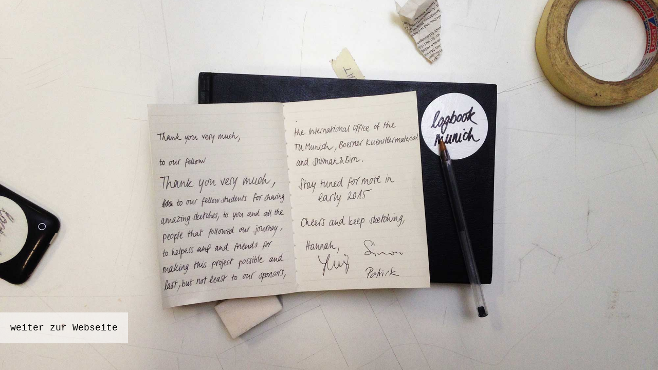

--- FILE ---
content_type: text/html; charset=UTF-8
request_url: http://logbookmunich.com/category/marokko/fes/
body_size: 2437
content:

<!DOCTYPE html>

<html lang="de">

<head>

<meta http-equiv="Content-Type" content="text/html; charset=UTF-8" />
<meta http-equiv="X-UA-Compatible" content="IE=edge">
<meta name="viewport" content="width=device-width, initial-scale=1.0"> 
<meta name = "viewport" content = "user-scalable=0,width=device-width,initial-scale=1,maximum-scale=1" />
 
<title> &raquo; Fes - logbook munich</title>
 
<link href='http://fonts.googleapis.com/css?family=Rosarivo:400,400italic' rel='stylesheet' type='text/css'>
<link rel="shortcut icon" href="http://logbookmunich.com/wp-content/themes/logbookmunich/images/favicon.ico" type="image/x-icon" /> 

<link rel="stylesheet" type="text/css" href="http://logbookmunich.com/wp-content/themes/logbookmunich/css/style.css">

<link rel="stylesheet" type="text/css" href="http://logbookmunich.com/wp-content/themes/logbookmunich/style.css" type="text/css" media="screen" />
<link rel="pingback" href="http://logbookmunich.com/xmlrpc.php" />

<link rel='dns-prefetch' href='//maxcdn.bootstrapcdn.com' />
<link rel='dns-prefetch' href='//s.w.org' />
<link rel="alternate" type="application/rss+xml" title="logbook munich &raquo; Fes Kategorie-Feed" href="http://logbookmunich.com/category/marokko/fes/feed/" />
		<script type="text/javascript">
			window._wpemojiSettings = {"baseUrl":"https:\/\/s.w.org\/images\/core\/emoji\/13.0.1\/72x72\/","ext":".png","svgUrl":"https:\/\/s.w.org\/images\/core\/emoji\/13.0.1\/svg\/","svgExt":".svg","source":{"concatemoji":"http:\/\/logbookmunich.com\/wp-includes\/js\/wp-emoji-release.min.js?ver=5.6.16"}};
			!function(e,a,t){var n,r,o,i=a.createElement("canvas"),p=i.getContext&&i.getContext("2d");function s(e,t){var a=String.fromCharCode;p.clearRect(0,0,i.width,i.height),p.fillText(a.apply(this,e),0,0);e=i.toDataURL();return p.clearRect(0,0,i.width,i.height),p.fillText(a.apply(this,t),0,0),e===i.toDataURL()}function c(e){var t=a.createElement("script");t.src=e,t.defer=t.type="text/javascript",a.getElementsByTagName("head")[0].appendChild(t)}for(o=Array("flag","emoji"),t.supports={everything:!0,everythingExceptFlag:!0},r=0;r<o.length;r++)t.supports[o[r]]=function(e){if(!p||!p.fillText)return!1;switch(p.textBaseline="top",p.font="600 32px Arial",e){case"flag":return s([127987,65039,8205,9895,65039],[127987,65039,8203,9895,65039])?!1:!s([55356,56826,55356,56819],[55356,56826,8203,55356,56819])&&!s([55356,57332,56128,56423,56128,56418,56128,56421,56128,56430,56128,56423,56128,56447],[55356,57332,8203,56128,56423,8203,56128,56418,8203,56128,56421,8203,56128,56430,8203,56128,56423,8203,56128,56447]);case"emoji":return!s([55357,56424,8205,55356,57212],[55357,56424,8203,55356,57212])}return!1}(o[r]),t.supports.everything=t.supports.everything&&t.supports[o[r]],"flag"!==o[r]&&(t.supports.everythingExceptFlag=t.supports.everythingExceptFlag&&t.supports[o[r]]);t.supports.everythingExceptFlag=t.supports.everythingExceptFlag&&!t.supports.flag,t.DOMReady=!1,t.readyCallback=function(){t.DOMReady=!0},t.supports.everything||(n=function(){t.readyCallback()},a.addEventListener?(a.addEventListener("DOMContentLoaded",n,!1),e.addEventListener("load",n,!1)):(e.attachEvent("onload",n),a.attachEvent("onreadystatechange",function(){"complete"===a.readyState&&t.readyCallback()})),(n=t.source||{}).concatemoji?c(n.concatemoji):n.wpemoji&&n.twemoji&&(c(n.twemoji),c(n.wpemoji)))}(window,document,window._wpemojiSettings);
		</script>
		<style type="text/css">
img.wp-smiley,
img.emoji {
	display: inline !important;
	border: none !important;
	box-shadow: none !important;
	height: 1em !important;
	width: 1em !important;
	margin: 0 .07em !important;
	vertical-align: -0.1em !important;
	background: none !important;
	padding: 0 !important;
}
</style>
	<link rel='stylesheet' id='wp-block-library-css'  href='http://logbookmunich.com/wp-includes/css/dist/block-library/style.min.css?ver=5.6.16' type='text/css' media='all' />
<link rel='stylesheet' id='simple-share-buttons-adder-font-awesome-css'  href='//maxcdn.bootstrapcdn.com/font-awesome/4.3.0/css/font-awesome.min.css?ver=5.6.16' type='text/css' media='all' />
<script type='text/javascript' src='http://logbookmunich.com/wp-includes/js/jquery/jquery.min.js?ver=3.5.1' id='jquery-core-js'></script>
<script type='text/javascript' src='http://logbookmunich.com/wp-includes/js/jquery/jquery-migrate.min.js?ver=3.3.2' id='jquery-migrate-js'></script>
<link rel="https://api.w.org/" href="http://logbookmunich.com/wp-json/" /><link rel="alternate" type="application/json" href="http://logbookmunich.com/wp-json/wp/v2/categories/194" /><link rel="EditURI" type="application/rsd+xml" title="RSD" href="http://logbookmunich.com/xmlrpc.php?rsd" />
<link rel="wlwmanifest" type="application/wlwmanifest+xml" href="http://logbookmunich.com/wp-includes/wlwmanifest.xml" /> 
<meta name="generator" content="WordPress 5.6.16" />
<meta property="fb:app_id" content="425275047581976"/>
<!-- Jetpack Open Graph Tags -->
<meta property="og:type" content="website" />
<meta property="og:title" content="Fes &#8211; logbook munich" />
<meta property="og:url" content="http://logbookmunich.com/category/marokko/fes/" />
<meta property="og:site_name" content="logbook munich" />
<meta property="og:image" content="https://s0.wp.com/i/blank.jpg" />
<meta property="og:locale" content="de_DE" />

<!-- End Jetpack Open Graph Tags -->

<!-- jQuery -->
<script src="http://code.jquery.com/jquery-1.11.0.min.js"></script>

<!-- Boostrap -->
<script src="http://logbookmunich.com/wp-content/themes/logbookmunich/js/bootstrap.min.js"></script>

<script src="http://logbookmunich.com/wp-content/themes/logbookmunich/js/jquery.infinitescroll.min.js"></script>

<script src="http://logbookmunich.com/wp-content/themes/logbookmunich/js/custom.js"></script>

</head>
<body>

<!-- the content -->    

<div class="fullscreen col-12 col-sm-12 col-lg-12">

	<div class="weiter"><a href="http://logbookmunich.com/home">weiter zur Webseite</a></div>

</div>

    <!-- the content end -->

<script>

  (function(i,s,o,g,r,a,m){i['GoogleAnalyticsObject']=r;i[r]=i[r]||function(){
  (i[r].q=i[r].q||[]).push(arguments)},i[r].l=1*new Date();a=s.createElement(o),
  m=s.getElementsByTagName(o)[0];a.async=1;a.src=g;m.parentNode.insertBefore(a,m)
  })(window,document,'script','//www.google-analytics.com/analytics.js','ga');

  ga('create', 'UA-26350009-2', 'logbookmunich.com');
  ga('send', 'pageview');

</script>

</body>
</html>

--- FILE ---
content_type: text/plain
request_url: https://www.google-analytics.com/j/collect?v=1&_v=j102&a=406234967&t=pageview&_s=1&dl=http%3A%2F%2Flogbookmunich.com%2Fcategory%2Fmarokko%2Ffes%2F&ul=en-us%40posix&dt=%C2%BB%20Fes%20-%20logbook%20munich&sr=1280x720&vp=1280x720&_u=IEBAAAABAAAAACAAI~&jid=1560542037&gjid=1818689362&cid=1434769111.1768618214&tid=UA-26350009-2&_gid=1715349431.1768618214&_r=1&_slc=1&z=303466226
body_size: -285
content:
2,cG-FYGVDQC3NQ